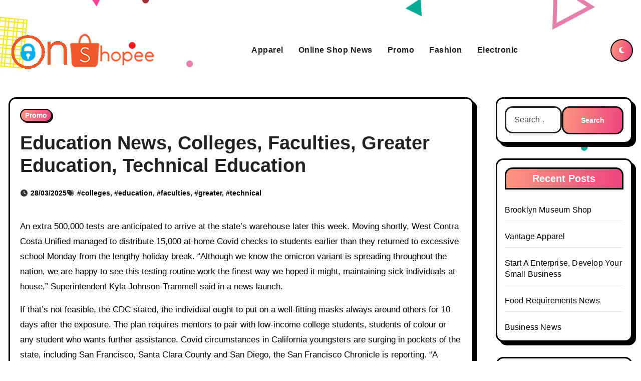

--- FILE ---
content_type: text/html; charset=UTF-8
request_url: https://onlineshopee.xyz/education-news-colleges-faculties-greater-education-technical-education.html
body_size: 19122
content:
<!DOCTYPE html><html lang="en-US" prefix="og: https://ogp.me/ns#"><head><script data-no-optimize="1">var litespeed_docref=sessionStorage.getItem("litespeed_docref");litespeed_docref&&(Object.defineProperty(document,"referrer",{get:function(){return litespeed_docref}}),sessionStorage.removeItem("litespeed_docref"));</script> <meta charset="UTF-8"><meta name="viewport" content="width=device-width, initial-scale=1"><link rel="profile" href="https://gmpg.org/xfn/11"><title>Education News, Colleges, Faculties, Greater Education, Technical Education - OS</title><meta name="description" content="An extra 500,000 tests are anticipated to arrive at the state’s warehouse later this week. Moving shortly, West Contra Costa Unified managed to distribute"/><meta name="robots" content="index, follow, max-snippet:-1, max-video-preview:-1, max-image-preview:large"/><link rel="canonical" href="https://onlineshopee.xyz/education-news-colleges-faculties-greater-education-technical-education.html" /><meta property="og:locale" content="en_US" /><meta property="og:type" content="article" /><meta property="og:title" content="Education News, Colleges, Faculties, Greater Education, Technical Education - OS" /><meta property="og:description" content="An extra 500,000 tests are anticipated to arrive at the state’s warehouse later this week. Moving shortly, West Contra Costa Unified managed to distribute" /><meta property="og:url" content="https://onlineshopee.xyz/education-news-colleges-faculties-greater-education-technical-education.html" /><meta property="og:site_name" content="OS" /><meta property="article:tag" content="colleges" /><meta property="article:tag" content="education" /><meta property="article:tag" content="faculties" /><meta property="article:tag" content="greater" /><meta property="article:tag" content="technical" /><meta property="article:section" content="Promo" /><meta property="article:published_time" content="2025-03-28T09:29:35+07:00" /><meta name="twitter:card" content="summary_large_image" /><meta name="twitter:title" content="Education News, Colleges, Faculties, Greater Education, Technical Education - OS" /><meta name="twitter:description" content="An extra 500,000 tests are anticipated to arrive at the state’s warehouse later this week. Moving shortly, West Contra Costa Unified managed to distribute" /><meta name="twitter:label1" content="Written by" /><meta name="twitter:data1" content="jono" /><meta name="twitter:label2" content="Time to read" /><meta name="twitter:data2" content="4 minutes" /> <script type="application/ld+json" class="rank-math-schema-pro">{"@context":"https://schema.org","@graph":[{"@type":["Person","Organization"],"@id":"https://onlineshopee.xyz/#person","name":"GH","logo":{"@type":"ImageObject","@id":"https://onlineshopee.xyz/#logo","url":"https://onlineshopee.xyz/wp-content/uploads/2024/08/logo1-150x100.png","contentUrl":"https://onlineshopee.xyz/wp-content/uploads/2024/08/logo1-150x100.png","caption":"GH","inLanguage":"en-US"},"image":{"@type":"ImageObject","@id":"https://onlineshopee.xyz/#logo","url":"https://onlineshopee.xyz/wp-content/uploads/2024/08/logo1-150x100.png","contentUrl":"https://onlineshopee.xyz/wp-content/uploads/2024/08/logo1-150x100.png","caption":"GH","inLanguage":"en-US"}},{"@type":"WebSite","@id":"https://onlineshopee.xyz/#website","url":"https://onlineshopee.xyz","name":"GH","publisher":{"@id":"https://onlineshopee.xyz/#person"},"inLanguage":"en-US"},{"@type":"WebPage","@id":"https://onlineshopee.xyz/education-news-colleges-faculties-greater-education-technical-education.html#webpage","url":"https://onlineshopee.xyz/education-news-colleges-faculties-greater-education-technical-education.html","name":"Education News, Colleges, Faculties, Greater Education, Technical Education - OS","datePublished":"2025-03-28T09:29:35+07:00","dateModified":"2025-03-28T09:29:35+07:00","isPartOf":{"@id":"https://onlineshopee.xyz/#website"},"inLanguage":"en-US"},{"@type":"Person","@id":"https://onlineshopee.xyz/author/jono","name":"jono","url":"https://onlineshopee.xyz/author/jono","image":{"@type":"ImageObject","@id":"https://secure.gravatar.com/avatar/878a048e06d6d0503f84665fd4e01679193a59026490fe7af11df282fef1c053?s=96&amp;d=mm&amp;r=g","url":"https://secure.gravatar.com/avatar/878a048e06d6d0503f84665fd4e01679193a59026490fe7af11df282fef1c053?s=96&amp;d=mm&amp;r=g","caption":"jono","inLanguage":"en-US"},"sameAs":["https://onlineshopee.xyz/"]},{"@type":"BlogPosting","headline":"Education News, Colleges, Faculties, Greater Education, Technical Education - OS","datePublished":"2025-03-28T09:29:35+07:00","dateModified":"2025-03-28T09:29:35+07:00","articleSection":"Promo","author":{"@id":"https://onlineshopee.xyz/author/jono","name":"jono"},"publisher":{"@id":"https://onlineshopee.xyz/#person"},"description":"An extra 500,000 tests are anticipated to arrive at the state\u2019s warehouse later this week. Moving shortly, West Contra Costa Unified managed to distribute","name":"Education News, Colleges, Faculties, Greater Education, Technical Education - OS","@id":"https://onlineshopee.xyz/education-news-colleges-faculties-greater-education-technical-education.html#richSnippet","isPartOf":{"@id":"https://onlineshopee.xyz/education-news-colleges-faculties-greater-education-technical-education.html#webpage"},"inLanguage":"en-US","mainEntityOfPage":{"@id":"https://onlineshopee.xyz/education-news-colleges-faculties-greater-education-technical-education.html#webpage"}}]}</script> <link rel='dns-prefetch' href='//fonts.googleapis.com' /><link rel="alternate" type="application/rss+xml" title="OS &raquo; Feed" href="https://onlineshopee.xyz/feed" /><link rel="alternate" title="oEmbed (JSON)" type="application/json+oembed" href="https://onlineshopee.xyz/wp-json/oembed/1.0/embed?url=https%3A%2F%2Fonlineshopee.xyz%2Feducation-news-colleges-faculties-greater-education-technical-education.html" /><link rel="alternate" title="oEmbed (XML)" type="text/xml+oembed" href="https://onlineshopee.xyz/wp-json/oembed/1.0/embed?url=https%3A%2F%2Fonlineshopee.xyz%2Feducation-news-colleges-faculties-greater-education-technical-education.html&#038;format=xml" /><style id='wp-img-auto-sizes-contain-inline-css' type='text/css'>img:is([sizes=auto i],[sizes^="auto," i]){contain-intrinsic-size:3000px 1500px}
/*# sourceURL=wp-img-auto-sizes-contain-inline-css */</style><link data-optimized="2" rel="stylesheet" href="https://onlineshopee.xyz/wp-content/litespeed/css/a26494b695c1e30884ca76719ef14acd.css?ver=87c7f" /><style id='wp-emoji-styles-inline-css' type='text/css'>img.wp-smiley, img.emoji {
		display: inline !important;
		border: none !important;
		box-shadow: none !important;
		height: 1em !important;
		width: 1em !important;
		margin: 0 0.07em !important;
		vertical-align: -0.1em !important;
		background: none !important;
		padding: 0 !important;
	}
/*# sourceURL=wp-emoji-styles-inline-css */</style><style id='global-styles-inline-css' type='text/css'>:root{--wp--preset--aspect-ratio--square: 1;--wp--preset--aspect-ratio--4-3: 4/3;--wp--preset--aspect-ratio--3-4: 3/4;--wp--preset--aspect-ratio--3-2: 3/2;--wp--preset--aspect-ratio--2-3: 2/3;--wp--preset--aspect-ratio--16-9: 16/9;--wp--preset--aspect-ratio--9-16: 9/16;--wp--preset--color--black: #000000;--wp--preset--color--cyan-bluish-gray: #abb8c3;--wp--preset--color--white: #ffffff;--wp--preset--color--pale-pink: #f78da7;--wp--preset--color--vivid-red: #cf2e2e;--wp--preset--color--luminous-vivid-orange: #ff6900;--wp--preset--color--luminous-vivid-amber: #fcb900;--wp--preset--color--light-green-cyan: #7bdcb5;--wp--preset--color--vivid-green-cyan: #00d084;--wp--preset--color--pale-cyan-blue: #8ed1fc;--wp--preset--color--vivid-cyan-blue: #0693e3;--wp--preset--color--vivid-purple: #9b51e0;--wp--preset--gradient--vivid-cyan-blue-to-vivid-purple: linear-gradient(135deg,rgb(6,147,227) 0%,rgb(155,81,224) 100%);--wp--preset--gradient--light-green-cyan-to-vivid-green-cyan: linear-gradient(135deg,rgb(122,220,180) 0%,rgb(0,208,130) 100%);--wp--preset--gradient--luminous-vivid-amber-to-luminous-vivid-orange: linear-gradient(135deg,rgb(252,185,0) 0%,rgb(255,105,0) 100%);--wp--preset--gradient--luminous-vivid-orange-to-vivid-red: linear-gradient(135deg,rgb(255,105,0) 0%,rgb(207,46,46) 100%);--wp--preset--gradient--very-light-gray-to-cyan-bluish-gray: linear-gradient(135deg,rgb(238,238,238) 0%,rgb(169,184,195) 100%);--wp--preset--gradient--cool-to-warm-spectrum: linear-gradient(135deg,rgb(74,234,220) 0%,rgb(151,120,209) 20%,rgb(207,42,186) 40%,rgb(238,44,130) 60%,rgb(251,105,98) 80%,rgb(254,248,76) 100%);--wp--preset--gradient--blush-light-purple: linear-gradient(135deg,rgb(255,206,236) 0%,rgb(152,150,240) 100%);--wp--preset--gradient--blush-bordeaux: linear-gradient(135deg,rgb(254,205,165) 0%,rgb(254,45,45) 50%,rgb(107,0,62) 100%);--wp--preset--gradient--luminous-dusk: linear-gradient(135deg,rgb(255,203,112) 0%,rgb(199,81,192) 50%,rgb(65,88,208) 100%);--wp--preset--gradient--pale-ocean: linear-gradient(135deg,rgb(255,245,203) 0%,rgb(182,227,212) 50%,rgb(51,167,181) 100%);--wp--preset--gradient--electric-grass: linear-gradient(135deg,rgb(202,248,128) 0%,rgb(113,206,126) 100%);--wp--preset--gradient--midnight: linear-gradient(135deg,rgb(2,3,129) 0%,rgb(40,116,252) 100%);--wp--preset--font-size--small: 13px;--wp--preset--font-size--medium: 20px;--wp--preset--font-size--large: 36px;--wp--preset--font-size--x-large: 42px;--wp--preset--spacing--20: 0.44rem;--wp--preset--spacing--30: 0.67rem;--wp--preset--spacing--40: 1rem;--wp--preset--spacing--50: 1.5rem;--wp--preset--spacing--60: 2.25rem;--wp--preset--spacing--70: 3.38rem;--wp--preset--spacing--80: 5.06rem;--wp--preset--shadow--natural: 6px 6px 9px rgba(0, 0, 0, 0.2);--wp--preset--shadow--deep: 12px 12px 50px rgba(0, 0, 0, 0.4);--wp--preset--shadow--sharp: 6px 6px 0px rgba(0, 0, 0, 0.2);--wp--preset--shadow--outlined: 6px 6px 0px -3px rgb(255, 255, 255), 6px 6px rgb(0, 0, 0);--wp--preset--shadow--crisp: 6px 6px 0px rgb(0, 0, 0);}:root :where(.is-layout-flow) > :first-child{margin-block-start: 0;}:root :where(.is-layout-flow) > :last-child{margin-block-end: 0;}:root :where(.is-layout-flow) > *{margin-block-start: 24px;margin-block-end: 0;}:root :where(.is-layout-constrained) > :first-child{margin-block-start: 0;}:root :where(.is-layout-constrained) > :last-child{margin-block-end: 0;}:root :where(.is-layout-constrained) > *{margin-block-start: 24px;margin-block-end: 0;}:root :where(.is-layout-flex){gap: 24px;}:root :where(.is-layout-grid){gap: 24px;}body .is-layout-flex{display: flex;}.is-layout-flex{flex-wrap: wrap;align-items: center;}.is-layout-flex > :is(*, div){margin: 0;}body .is-layout-grid{display: grid;}.is-layout-grid > :is(*, div){margin: 0;}.has-black-color{color: var(--wp--preset--color--black) !important;}.has-cyan-bluish-gray-color{color: var(--wp--preset--color--cyan-bluish-gray) !important;}.has-white-color{color: var(--wp--preset--color--white) !important;}.has-pale-pink-color{color: var(--wp--preset--color--pale-pink) !important;}.has-vivid-red-color{color: var(--wp--preset--color--vivid-red) !important;}.has-luminous-vivid-orange-color{color: var(--wp--preset--color--luminous-vivid-orange) !important;}.has-luminous-vivid-amber-color{color: var(--wp--preset--color--luminous-vivid-amber) !important;}.has-light-green-cyan-color{color: var(--wp--preset--color--light-green-cyan) !important;}.has-vivid-green-cyan-color{color: var(--wp--preset--color--vivid-green-cyan) !important;}.has-pale-cyan-blue-color{color: var(--wp--preset--color--pale-cyan-blue) !important;}.has-vivid-cyan-blue-color{color: var(--wp--preset--color--vivid-cyan-blue) !important;}.has-vivid-purple-color{color: var(--wp--preset--color--vivid-purple) !important;}.has-black-background-color{background-color: var(--wp--preset--color--black) !important;}.has-cyan-bluish-gray-background-color{background-color: var(--wp--preset--color--cyan-bluish-gray) !important;}.has-white-background-color{background-color: var(--wp--preset--color--white) !important;}.has-pale-pink-background-color{background-color: var(--wp--preset--color--pale-pink) !important;}.has-vivid-red-background-color{background-color: var(--wp--preset--color--vivid-red) !important;}.has-luminous-vivid-orange-background-color{background-color: var(--wp--preset--color--luminous-vivid-orange) !important;}.has-luminous-vivid-amber-background-color{background-color: var(--wp--preset--color--luminous-vivid-amber) !important;}.has-light-green-cyan-background-color{background-color: var(--wp--preset--color--light-green-cyan) !important;}.has-vivid-green-cyan-background-color{background-color: var(--wp--preset--color--vivid-green-cyan) !important;}.has-pale-cyan-blue-background-color{background-color: var(--wp--preset--color--pale-cyan-blue) !important;}.has-vivid-cyan-blue-background-color{background-color: var(--wp--preset--color--vivid-cyan-blue) !important;}.has-vivid-purple-background-color{background-color: var(--wp--preset--color--vivid-purple) !important;}.has-black-border-color{border-color: var(--wp--preset--color--black) !important;}.has-cyan-bluish-gray-border-color{border-color: var(--wp--preset--color--cyan-bluish-gray) !important;}.has-white-border-color{border-color: var(--wp--preset--color--white) !important;}.has-pale-pink-border-color{border-color: var(--wp--preset--color--pale-pink) !important;}.has-vivid-red-border-color{border-color: var(--wp--preset--color--vivid-red) !important;}.has-luminous-vivid-orange-border-color{border-color: var(--wp--preset--color--luminous-vivid-orange) !important;}.has-luminous-vivid-amber-border-color{border-color: var(--wp--preset--color--luminous-vivid-amber) !important;}.has-light-green-cyan-border-color{border-color: var(--wp--preset--color--light-green-cyan) !important;}.has-vivid-green-cyan-border-color{border-color: var(--wp--preset--color--vivid-green-cyan) !important;}.has-pale-cyan-blue-border-color{border-color: var(--wp--preset--color--pale-cyan-blue) !important;}.has-vivid-cyan-blue-border-color{border-color: var(--wp--preset--color--vivid-cyan-blue) !important;}.has-vivid-purple-border-color{border-color: var(--wp--preset--color--vivid-purple) !important;}.has-vivid-cyan-blue-to-vivid-purple-gradient-background{background: var(--wp--preset--gradient--vivid-cyan-blue-to-vivid-purple) !important;}.has-light-green-cyan-to-vivid-green-cyan-gradient-background{background: var(--wp--preset--gradient--light-green-cyan-to-vivid-green-cyan) !important;}.has-luminous-vivid-amber-to-luminous-vivid-orange-gradient-background{background: var(--wp--preset--gradient--luminous-vivid-amber-to-luminous-vivid-orange) !important;}.has-luminous-vivid-orange-to-vivid-red-gradient-background{background: var(--wp--preset--gradient--luminous-vivid-orange-to-vivid-red) !important;}.has-very-light-gray-to-cyan-bluish-gray-gradient-background{background: var(--wp--preset--gradient--very-light-gray-to-cyan-bluish-gray) !important;}.has-cool-to-warm-spectrum-gradient-background{background: var(--wp--preset--gradient--cool-to-warm-spectrum) !important;}.has-blush-light-purple-gradient-background{background: var(--wp--preset--gradient--blush-light-purple) !important;}.has-blush-bordeaux-gradient-background{background: var(--wp--preset--gradient--blush-bordeaux) !important;}.has-luminous-dusk-gradient-background{background: var(--wp--preset--gradient--luminous-dusk) !important;}.has-pale-ocean-gradient-background{background: var(--wp--preset--gradient--pale-ocean) !important;}.has-electric-grass-gradient-background{background: var(--wp--preset--gradient--electric-grass) !important;}.has-midnight-gradient-background{background: var(--wp--preset--gradient--midnight) !important;}.has-small-font-size{font-size: var(--wp--preset--font-size--small) !important;}.has-medium-font-size{font-size: var(--wp--preset--font-size--medium) !important;}.has-large-font-size{font-size: var(--wp--preset--font-size--large) !important;}.has-x-large-font-size{font-size: var(--wp--preset--font-size--x-large) !important;}
/*# sourceURL=global-styles-inline-css */</style><style id='classic-theme-styles-inline-css' type='text/css'>/*! This file is auto-generated */
.wp-block-button__link{color:#fff;background-color:#32373c;border-radius:9999px;box-shadow:none;text-decoration:none;padding:calc(.667em + 2px) calc(1.333em + 2px);font-size:1.125em}.wp-block-file__button{background:#32373c;color:#fff;text-decoration:none}
/*# sourceURL=/wp-includes/css/classic-themes.min.css */</style> <script type="litespeed/javascript" data-src="https://onlineshopee.xyz/wp-includes/js/jquery/jquery.min.js?ver=3.7.1" id="jquery-core-js"></script> <link rel="https://api.w.org/" href="https://onlineshopee.xyz/wp-json/" /><link rel="alternate" title="JSON" type="application/json" href="https://onlineshopee.xyz/wp-json/wp/v2/posts/31535" /><link rel="EditURI" type="application/rsd+xml" title="RSD" href="https://onlineshopee.xyz/xmlrpc.php?rsd" /><meta name="generator" content="WordPress 6.9" /><link rel='shortlink' href='https://onlineshopee.xyz/?p=31535' /><link rel='dns-prefetch' href='https://i0.wp.com/'><link rel='preconnect' href='https://i0.wp.com/' crossorigin><link rel='dns-prefetch' href='https://i1.wp.com/'><link rel='preconnect' href='https://i1.wp.com/' crossorigin><link rel='dns-prefetch' href='https://i2.wp.com/'><link rel='preconnect' href='https://i2.wp.com/' crossorigin><link rel='dns-prefetch' href='https://i3.wp.com/'><link rel='preconnect' href='https://i3.wp.com/' crossorigin><style>.bs-blog-post p:nth-of-type(1)::first-letter {
    display: none;
}</style><style type="text/css" id="custom-background-css">:root {
        --wrap-color:     }</style><style type="text/css">.site-title,
        .site-description {
            position: absolute;
            clip: rect(1px, 1px, 1px, 1px);
        }
        :root {
        --wrap-color: #    }</style><style type="text/css" id="custom-background-css">body.custom-background { background-image: url("https://onlineshopee.xyz/wp-content/themes/blog-card/images/background-image.webp"); background-position: center center; background-size: cover; background-repeat: no-repeat; background-attachment: fixed; }</style><link rel="icon" href="https://onlineshopee.xyz/wp-content/uploads/2024/08/logo1-150x100.png" sizes="32x32" /><link rel="icon" href="https://onlineshopee.xyz/wp-content/uploads/2024/08/logo1.png" sizes="192x192" /><link rel="apple-touch-icon" href="https://onlineshopee.xyz/wp-content/uploads/2024/08/logo1.png" /><meta name="msapplication-TileImage" content="https://onlineshopee.xyz/wp-content/uploads/2024/08/logo1.png" /></head><body class="wp-singular post-template-default single single-post postid-31535 single-format-standard custom-background wp-custom-logo wp-embed-responsive wp-theme-blogarise wp-child-theme-blog-card  ta-hide-date-author-in-list defaultcolor"><div id="page" class="site">
<a class="skip-link screen-reader-text" href="#content">
Skip to content</a><div class="wrapper" id="custom-background-css"><header class="bs-headfour"><div class="clearfix"></div><div class="bs-menu-full"><nav class="navbar navbar-expand-lg navbar-wp"><div class="container"><div class="navbar-header d-none d-lg-block"><div class="site-logo">
<a href="https://onlineshopee.xyz/" class="navbar-brand" rel="home"><img data-lazyloaded="1" src="[data-uri]" width="300" height="100" data-src="https://onlineshopee.xyz/wp-content/uploads/2024/08/logo1.png" class="custom-logo" alt="OS" decoding="async" /></a></div><div class="site-branding-text d-none"><p class="site-title"> <a href="https://onlineshopee.xyz/" rel="home">OS</a></p><p class="site-description">Online Shop News</p></div></div><div class="m-header align-items-center">
<button class="navbar-toggler x collapsed" type="button" data-bs-toggle="collapse"
data-bs-target="#navbar-wp" aria-controls="navbar-wp" aria-expanded="false"
aria-label="Toggle navigation">
<span class="icon-bar"></span>
<span class="icon-bar"></span>
<span class="icon-bar"></span>
</button><div class="navbar-header"><div class="site-logo">
<a href="https://onlineshopee.xyz/" class="navbar-brand" rel="home"><img data-lazyloaded="1" src="[data-uri]" width="300" height="100" data-src="https://onlineshopee.xyz/wp-content/uploads/2024/08/logo1.png" class="custom-logo" alt="OS" decoding="async" /></a></div><div class="site-branding-text d-none"><div class="site-title">
<a href="https://onlineshopee.xyz/" rel="home">OS</a></div><p class="site-description">Online Shop News</p></div></div><div class="right-nav"></div></div><div class="collapse navbar-collapse" id="navbar-wp"><ul id="menu-secondary-menu" class="mx-auto nav navbar-nav"><li id="menu-item-32801" class="menu-item menu-item-type-taxonomy menu-item-object-category menu-item-32801"><a class="nav-link" title="Apparel" href="https://onlineshopee.xyz/category/apparel">Apparel</a></li><li id="menu-item-32802" class="menu-item menu-item-type-taxonomy menu-item-object-category menu-item-32802"><a class="nav-link" title="Online Shop News" href="https://onlineshopee.xyz/category/online-shop-news">Online Shop News</a></li><li id="menu-item-32803" class="menu-item menu-item-type-taxonomy menu-item-object-category current-post-ancestor current-menu-parent current-post-parent menu-item-32803"><a class="nav-link" title="Promo" href="https://onlineshopee.xyz/category/promo">Promo</a></li><li id="menu-item-32804" class="menu-item menu-item-type-taxonomy menu-item-object-category menu-item-32804"><a class="nav-link" title="Fashion" href="https://onlineshopee.xyz/category/fashion">Fashion</a></li><li id="menu-item-32805" class="menu-item menu-item-type-taxonomy menu-item-object-category menu-item-32805"><a class="nav-link" title="Electronic" href="https://onlineshopee.xyz/category/electronic">Electronic</a></li></ul></div><div class="desk-header right-nav pl-3 ml-auto my-2 my-lg-0 position-relative align-items-center">
<label class="switch" for="switch">
<input type="checkbox" name="theme" id="switch" class="defaultcolor" data-skin-mode="defaultcolor" >
<span class="slider"></span>
</label></div></div></nav></div></header><div class="mainfeatured"><div class="container"><div class="row"></div></div></div><main id="content" class="single-class"><div class="container"><div class="row"><div class="col-lg-9"><div class="bs-blog-post single"><div class="bs-header"><div class="bs-blog-category justify-content-start"><div class="bs-blog-category"><a class="blogarise-categories category-color-1" href="https://onlineshopee.xyz/category/promo" title="View all posts in Promo">
Promo
</a></div></div><h1 class="title">
Education News, Colleges, Faculties, Greater Education, Technical Education</h1><div class="bs-info-author-block"><div class="bs-blog-meta mb-0">
<span class="bs-blog-date">
<a href="https://onlineshopee.xyz/2025/03"><time datetime="2025-03-28T09:29:35+07:00">28/03/2025</time></a>
</span>
<span class="tag-links">
<a href="https://onlineshopee.xyz/education-news-colleges-faculties-greater-education-technical-education.html">#<a href="https://onlineshopee.xyz/tag/colleges" rel="tag">colleges</a>, #<a href="https://onlineshopee.xyz/tag/education" rel="tag">education</a>, #<a href="https://onlineshopee.xyz/tag/faculties" rel="tag">faculties</a>, #<a href="https://onlineshopee.xyz/tag/greater" rel="tag">greater</a>, #<a href="https://onlineshopee.xyz/tag/technical" rel="tag">technical</a> </a>
</span></div></div></div><article class="small single"><p>An extra 500,000 tests are anticipated to arrive at the state’s warehouse later this week. Moving shortly, West Contra Costa Unified managed to distribute 15,000 at-home Covid checks to students earlier than they returned to excessive school Monday from the lengthy holiday break. “Although we know the omicron variant is spreading throughout the nation, we are happy to see this testing routine work the finest way we hoped it might, maintaining sick individuals at house,” Superintendent Kyla Johnson-Trammell said in a news launch.</p><p>If that’s not feasible, the CDC stated, the individual ought to put on a well-fitting masks always around others for 10 days after the exposure. The plan requires mentors to pair with low-income college students, students of colour or any student who wants further assistance. Covid circumstances in California youngsters are surging in pockets of the state, including San Francisco, Santa Clara County and San Diego, the San Francisco Chronicle is reporting. “A booster dose of the at present authorized vaccines might help provide higher safety against both the delta and omicron variants,” Peter Marks, director of the FDA’s Center for Biologics Evaluation and Research, stated.</p><p>Rising coronavirus case counts come simply as the fall term winds down, prompting institutions to pursue measures like shifting final exams online. Pupils are returning to the classroom on Tuesday throughout the UK, with new recommendation to wear masks in classrooms in England alongside testing twice per week. S2 Magister programs are relatively new in Indonesia and weren&#8217;t established on a larger scale until the start of the Nineteen Nineties, initially only at public institutions. They are sometimes two years in length and contain 36 to 50 credit score models, as well as the preparation of a thesis or completion of a commencement project.</p><p>AllAfrica is a voice of, by and about Africa &#8211; aggregating, producing and distributing 500 news and knowledge objects day by day from over a hundred African news organizations and our own reporters to an African and global public. We operate from Cape Town, Dakar, Abuja, Johannesburg, Nairobi and Washington DC. Some communities in Australia are vulnerable to shedding their first language for varied reasons <a href="http://european-schoolprojects.net" target="_blank" rel="noopener">Education Kindergarten</a>, but university linguists have a responsibility to preserve these heritage languages, writes Sender Dovchin and Rhonda Oliver of Curtin University in Australia. In this commentary, they share their recommendations needed for preservation of heritage languages in the nation&#8217;s culture and society, corresponding to working with native audio system to create bilingual instruction.</p><p>Recent economic progress charges have been comparatively low compared with development charges earlier than the 1997 Asian monetary crisis, however GDP has nevertheless increased steadily by greater than 5 % for many of the past eight years. Dedicated helpline run by NSPCC for children and younger people who have skilled abuse in school, and for nervous adults and professionals that need help and steerage. You can report considerations about extremism associated to education settings in England, including allegations about institutions, staff and external individuals or organisations attempting to influence settings. What faculty leaders, academics and college workers need to do through the coronavirus (COVID-19) outbreak. Resources and tools Find supporting EU education and training resources and instruments. Vocational education and training Provides learners with skills for private development and lively citizenship.</p><p>Education spending during the Suharto years was extraordinarily meager, hovering around 1 % of GDP or less all through much of the 1990s. Public expenditures have since grown drastically, practically tripling since the early 2000s. They now stand at 20 p.c of the general government budget, as mandated by Indonesian law. DfE is a ministerial department, supported by 17 companies and public our bodies.</p><p>Schools recorded 62% more scholar and employees cases in just the final two weeks than in the entire first three months of the school 12 months combined. Gov. Phil Murphy ought to proceed to problem a statewide coverage on masks within the classroom, says a coalition of New Jersey education groups said in a letter to state leaders. Miller Bates was chosen from among three candidates two weeks ago with plans to barter a last contract and return to the board for an official rent. Despite the households who haven’t submitted their vaccination verification, the district mentioned that 87% of eligible students had obtained both doses of the Covid-19 vaccine. Circuit Court of Appeals dominated that Fuller Theological Seminary didn&#8217;t violate Title IX’s prohibition on sex discrimination in kicking out the students because the school’s choice was based on non secular beliefs.</p><p>The nation has much decrease literacy ranges than these of different Southeast Asian nations. An analysis by the World Bank showed that 55 percent of Indonesians who full school are functionally illiterate1compared with only 14 percent in Vietnam and 20 % in member countries of the Organization for Economic Cooperation and Development. Contact your native authority to find state-funded main schools in your space. School education Supporting the development of quality national faculty education methods.</p><div class="clearfix mb-3"></div><nav class="navigation post-navigation" aria-label="Posts"><h2 class="screen-reader-text">Post navigation</h2><div class="nav-links"><div class="nav-previous"><a href="https://onlineshopee.xyz/prime-health-news.html" rel="prev"><div class="fa fa-angle-double-left"></div><span></span> Prime Health News </a></div><div class="nav-next"><a href="https://onlineshopee.xyz/airlangga-forum-with-head-of-real-estate-indonesia-affiliation.html" rel="next"> Airlangga Forum With Head Of Real Estate Indonesia Affiliation<div class="fa fa-angle-double-right"></div><span></span></a></div></div></nav></article></div></div><aside class="col-lg-3"><div id="sidebar-right" class="bs-sidebar  bs-sticky "><div id="search-2" class="bs-widget widget_search"><form role="search" method="get" class="search-form" action="https://onlineshopee.xyz/">
<label>
<span class="screen-reader-text">Search for:</span>
<input type="search" class="search-field" placeholder="Search &hellip;" value="" name="s" />
</label>
<input type="submit" class="search-submit" value="Search" /></form></div><div id="recent-posts-2" class="bs-widget widget_recent_entries"><div class="bs-widget-title"><h2 class="title">Recent Posts</h2></div><ul><li>
<a href="https://onlineshopee.xyz/brooklyn-museum-shop-2.html">Brooklyn Museum Shop</a></li><li>
<a href="https://onlineshopee.xyz/vantage-apparel-2.html">Vantage Apparel</a></li><li>
<a href="https://onlineshopee.xyz/start-a-enterprise-develop-your-small-business.html">Start A Enterprise, Develop Your Small Business</a></li><li>
<a href="https://onlineshopee.xyz/food-requirements-news.html">Food Requirements News</a></li><li>
<a href="https://onlineshopee.xyz/business-news.html">Business News</a></li></ul></div><div id="nav_menu-2" class="bs-widget widget_nav_menu"><div class="bs-widget-title"><h2 class="title">About Us</h2></div><div class="menu-about-us-container"><ul id="menu-about-us" class="menu"><li id="menu-item-10094" class="menu-item menu-item-type-post_type menu-item-object-page menu-item-10094"><a href="https://onlineshopee.xyz/sitemap">Sitemap</a></li><li id="menu-item-10095" class="menu-item menu-item-type-post_type menu-item-object-page menu-item-10095"><a href="https://onlineshopee.xyz/disclosure-policy">Disclosure Policy</a></li><li id="menu-item-10096" class="menu-item menu-item-type-post_type menu-item-object-page menu-item-10096"><a href="https://onlineshopee.xyz/contact-us">Contact Us</a></li></ul></div></div><div id="tag_cloud-2" class="bs-widget widget_tag_cloud"><div class="bs-widget-title"><h2 class="title">Tags</h2></div><div class="tagcloud"><a href="https://onlineshopee.xyz/tag/about" class="tag-cloud-link tag-link-319 tag-link-position-1" style="font-size: 9.0275229357798pt;" aria-label="about (11 items)">about</a>
<a href="https://onlineshopee.xyz/tag/apparel" class="tag-cloud-link tag-link-443 tag-link-position-2" style="font-size: 20.45871559633pt;" aria-label="apparel (93 items)">apparel</a>
<a href="https://onlineshopee.xyz/tag/automotive" class="tag-cloud-link tag-link-71 tag-link-position-3" style="font-size: 13.137614678899pt;" aria-label="automotive (24 items)">automotive</a>
<a href="https://onlineshopee.xyz/tag/business" class="tag-cloud-link tag-link-76 tag-link-position-4" style="font-size: 20.844036697248pt;" aria-label="business (99 items)">business</a>
<a href="https://onlineshopee.xyz/tag/clothes" class="tag-cloud-link tag-link-229 tag-link-position-5" style="font-size: 10.56880733945pt;" aria-label="clothes (15 items)">clothes</a>
<a href="https://onlineshopee.xyz/tag/college" class="tag-cloud-link tag-link-154 tag-link-position-6" style="font-size: 12.623853211009pt;" aria-label="college (22 items)">college</a>
<a href="https://onlineshopee.xyz/tag/definition" class="tag-cloud-link tag-link-110 tag-link-position-7" style="font-size: 9.4128440366972pt;" aria-label="definition (12 items)">definition</a>
<a href="https://onlineshopee.xyz/tag/department" class="tag-cloud-link tag-link-104 tag-link-position-8" style="font-size: 8.5137614678899pt;" aria-label="department (10 items)">department</a>
<a href="https://onlineshopee.xyz/tag/division" class="tag-cloud-link tag-link-126 tag-link-position-9" style="font-size: 10.56880733945pt;" aria-label="division (15 items)">division</a>
<a href="https://onlineshopee.xyz/tag/education" class="tag-cloud-link tag-link-97 tag-link-position-10" style="font-size: 13.266055045872pt;" aria-label="education (25 items)">education</a>
<a href="https://onlineshopee.xyz/tag/electronic" class="tag-cloud-link tag-link-442 tag-link-position-11" style="font-size: 18.146788990826pt;" aria-label="electronic (61 items)">electronic</a>
<a href="https://onlineshopee.xyz/tag/electronics" class="tag-cloud-link tag-link-553 tag-link-position-12" style="font-size: 13.266055045872pt;" aria-label="electronics (25 items)">electronics</a>
<a href="https://onlineshopee.xyz/tag/enterprise" class="tag-cloud-link tag-link-215 tag-link-position-13" style="font-size: 8pt;" aria-label="enterprise (9 items)">enterprise</a>
<a href="https://onlineshopee.xyz/tag/estate" class="tag-cloud-link tag-link-163 tag-link-position-14" style="font-size: 11.339449541284pt;" aria-label="estate (17 items)">estate</a>
<a href="https://onlineshopee.xyz/tag/fashion" class="tag-cloud-link tag-link-149 tag-link-position-15" style="font-size: 22pt;" aria-label="fashion (121 items)">fashion</a>
<a href="https://onlineshopee.xyz/tag/health" class="tag-cloud-link tag-link-128 tag-link-position-16" style="font-size: 18.788990825688pt;" aria-label="health (68 items)">health</a>
<a href="https://onlineshopee.xyz/tag/house" class="tag-cloud-link tag-link-159 tag-link-position-17" style="font-size: 10.56880733945pt;" aria-label="house (15 items)">house</a>
<a href="https://onlineshopee.xyz/tag/improvement" class="tag-cloud-link tag-link-160 tag-link-position-18" style="font-size: 14.293577981651pt;" aria-label="improvement (30 items)">improvement</a>
<a href="https://onlineshopee.xyz/tag/india" class="tag-cloud-link tag-link-125 tag-link-position-19" style="font-size: 11.596330275229pt;" aria-label="india (18 items)">india</a>
<a href="https://onlineshopee.xyz/tag/indonesia" class="tag-cloud-link tag-link-343 tag-link-position-20" style="font-size: 9.9266055045872pt;" aria-label="indonesia (13 items)">indonesia</a>
<a href="https://onlineshopee.xyz/tag/information" class="tag-cloud-link tag-link-85 tag-link-position-21" style="font-size: 15.321100917431pt;" aria-label="information (36 items)">information</a>
<a href="https://onlineshopee.xyz/tag/latest" class="tag-cloud-link tag-link-345 tag-link-position-22" style="font-size: 8.5137614678899pt;" aria-label="latest (10 items)">latest</a>
<a href="https://onlineshopee.xyz/tag/leisure" class="tag-cloud-link tag-link-68 tag-link-position-23" style="font-size: 13.522935779817pt;" aria-label="leisure (26 items)">leisure</a>
<a href="https://onlineshopee.xyz/tag/market" class="tag-cloud-link tag-link-113 tag-link-position-24" style="font-size: 10.311926605505pt;" aria-label="market (14 items)">market</a>
<a href="https://onlineshopee.xyz/tag/merchandise" class="tag-cloud-link tag-link-395 tag-link-position-25" style="font-size: 8.5137614678899pt;" aria-label="merchandise (10 items)">merchandise</a>
<a href="https://onlineshopee.xyz/tag/ministry" class="tag-cloud-link tag-link-328 tag-link-position-26" style="font-size: 9.9266055045872pt;" aria-label="ministry (13 items)">ministry</a>
<a href="https://onlineshopee.xyz/tag/museum" class="tag-cloud-link tag-link-489 tag-link-position-27" style="font-size: 8pt;" aria-label="museum (9 items)">museum</a>
<a href="https://onlineshopee.xyz/tag/newest" class="tag-cloud-link tag-link-98 tag-link-position-28" style="font-size: 10.954128440367pt;" aria-label="newest (16 items)">newest</a>
<a href="https://onlineshopee.xyz/tag/official" class="tag-cloud-link tag-link-100 tag-link-position-29" style="font-size: 11.853211009174pt;" aria-label="official (19 items)">official</a>
<a href="https://onlineshopee.xyz/tag/online" class="tag-cloud-link tag-link-137 tag-link-position-30" style="font-size: 20.201834862385pt;" aria-label="online (88 items)">online</a>
<a href="https://onlineshopee.xyz/tag/presents" class="tag-cloud-link tag-link-792 tag-link-position-31" style="font-size: 9.4128440366972pt;" aria-label="presents (12 items)">presents</a>
<a href="https://onlineshopee.xyz/tag/promo" class="tag-cloud-link tag-link-435 tag-link-position-32" style="font-size: 15.577981651376pt;" aria-label="promo (38 items)">promo</a>
<a href="https://onlineshopee.xyz/tag/promotion" class="tag-cloud-link tag-link-539 tag-link-position-33" style="font-size: 10.56880733945pt;" aria-label="promotion (15 items)">promotion</a>
<a href="https://onlineshopee.xyz/tag/promotions" class="tag-cloud-link tag-link-432 tag-link-position-34" style="font-size: 13.908256880734pt;" aria-label="promotions (28 items)">promotions</a>
<a href="https://onlineshopee.xyz/tag/public" class="tag-cloud-link tag-link-317 tag-link-position-35" style="font-size: 8.5137614678899pt;" aria-label="public (10 items)">public</a>
<a href="https://onlineshopee.xyz/tag/retailer" class="tag-cloud-link tag-link-102 tag-link-position-36" style="font-size: 9.0275229357798pt;" aria-label="retailer (11 items)">retailer</a>
<a href="https://onlineshopee.xyz/tag/school" class="tag-cloud-link tag-link-92 tag-link-position-37" style="font-size: 10.311926605505pt;" aria-label="school (14 items)">school</a>
<a href="https://onlineshopee.xyz/tag/shopping" class="tag-cloud-link tag-link-138 tag-link-position-38" style="font-size: 10.954128440367pt;" aria-label="shopping (16 items)">shopping</a>
<a href="https://onlineshopee.xyz/tag/small" class="tag-cloud-link tag-link-96 tag-link-position-39" style="font-size: 10.311926605505pt;" aria-label="small (14 items)">small</a>
<a href="https://onlineshopee.xyz/tag/sports" class="tag-cloud-link tag-link-181 tag-link-position-40" style="font-size: 8pt;" aria-label="sports (9 items)">sports</a>
<a href="https://onlineshopee.xyz/tag/store" class="tag-cloud-link tag-link-142 tag-link-position-41" style="font-size: 9.9266055045872pt;" aria-label="store (13 items)">store</a>
<a href="https://onlineshopee.xyz/tag/technology" class="tag-cloud-link tag-link-169 tag-link-position-42" style="font-size: 17.247706422018pt;" aria-label="technology (51 items)">technology</a>
<a href="https://onlineshopee.xyz/tag/travel" class="tag-cloud-link tag-link-70 tag-link-position-43" style="font-size: 13.522935779817pt;" aria-label="travel (26 items)">travel</a>
<a href="https://onlineshopee.xyz/tag/worldwide" class="tag-cloud-link tag-link-116 tag-link-position-44" style="font-size: 9.0275229357798pt;" aria-label="worldwide (11 items)">worldwide</a>
<a href="https://onlineshopee.xyz/tag/worth" class="tag-cloud-link tag-link-308 tag-link-position-45" style="font-size: 8.5137614678899pt;" aria-label="worth (10 items)">worth</a></div></div><div id="execphp-2" class="bs-widget widget_execphp"><div class="execphpwidget"></div></div></div></aside></div></div></main><div class="missed"></div><footer class="footer"><div class="overlay" ><div class="bs-footer-bottom-area"><div class="container"><div class="divide-line"></div><div class="row align-items-center"><div class="col-md-6"><div class="footer-logo"><div class="site-logo">
<a href="https://onlineshopee.xyz/" class="navbar-brand" rel="home"><img data-lazyloaded="1" src="[data-uri]" width="300" height="100" data-src="https://onlineshopee.xyz/wp-content/uploads/2024/08/logo1.png" class="custom-logo" alt="OS" decoding="async" /></a></div><div class="site-branding-text"><p class="site-title-footer"> <a href="https://onlineshopee.xyz/" rel="home">OS</a></p><p class="site-description-footer">Online Shop News</p></div></div></div></div></div></div><div class="bs-footer-copyright"></div></div></footer></div><a href="#" class="bs_upscr bounceInup animated"><i class="fas fa-angle-up"></i></a><div class="modal fade bs_model" id="exampleModal" data-bs-keyboard="true" tabindex="-1" aria-labelledby="staticBackdropLabel" aria-hidden="true"><div class="modal-dialog  modal-lg modal-dialog-centered"><div class="modal-content"><div class="modal-header">
<button type="button" class="btn-close" data-bs-dismiss="modal" aria-label="Close"><i class="fa fa-times"></i></button></div><div class="modal-body"><form role="search" method="get" class="search-form" action="https://onlineshopee.xyz/">
<label>
<span class="screen-reader-text">Search for:</span>
<input type="search" class="search-field" placeholder="Search &hellip;" value="" name="s" />
</label>
<input type="submit" class="search-submit" value="Search" /></form></div></div></div></div> <script type="speculationrules">{"prefetch":[{"source":"document","where":{"and":[{"href_matches":"/*"},{"not":{"href_matches":["/wp-*.php","/wp-admin/*","/wp-content/uploads/*","/wp-content/*","/wp-content/plugins/*","/wp-content/themes/blog-card/*","/wp-content/themes/blogarise/*","/*\\?(.+)"]}},{"not":{"selector_matches":"a[rel~=\"nofollow\"]"}},{"not":{"selector_matches":".no-prefetch, .no-prefetch a"}}]},"eagerness":"conservative"}]}</script> <style>footer .footer-logo img{
        width: 210px;
        height: 0px;
    }</style><style type="text/css">/*==================== Site title and tagline ====================*/
.site-title a, .site-description{
  color: #blank;
}
body.dark .site-title a, body.dark .site-description{
  color: #fff;
}


/*==================== Top Bar color ====================*/
.bs-head-detail, .mg-latest-news .bn_title{
  background: ;
}

.bs-head-detail .top-date, .bs-head-detail
{
	color: ; 
}
/*==================== Menu color ====================*/
.navbar-wp
{
  background: ;
}

.bs-default .navbar-wp .navbar-nav > li > a{
	background: ;
	color: ; 
}

.bs-default .navbar-wp .navbar-nav > li > a:hover{
	color: ; 
}

.navbar-wp .dropdown-menu > li > a {
    background: #fff;
	color: ;
}
.navbar-wp .dropdown-menu > li > a:hover, .navbar-wp .dropdown-menu > li > a:focus {
    background: ;
	color: ;
}
.bs-headthree .navbar-wp, .navbar-wp .dropdown-menu > li > a:hover, .navbar-wp .dropdown-menu > li > a:focus, .bs-headthree .right-nav a, .bs-headthree .switch .slider::before {
    background: ;
}
/*=================== Subscribe Button Color ===================*/

	.desk-header .btn-subscribe{
	background: ;
	color: ;
	border-color: ;
	}
	.desk-header .btn-subscribe:hover{
	background: ;
	color: ;
	border-color: ;
	}
/*=================== Breadeking News Color ===================*/
.bs-latest-news
{
	background: ;
}

.bs-latest-news .bs-latest-news-slider a
{
	color: ; 
}

/*=================== Slider Color ===================*/
.homemain .bs-slide.overlay:before{
	background-color: #00000099;
} 
.bs-slide .inner .title a
{
	color: ;
}
/*==================== Footer color ====================*/
footer .bs-widget p, .site-branding-text .site-title-footer a, .site-branding-text .site-title-footer a:hover, .site-branding-text .site-description-footer, .site-branding-text .site-description-footer:hover, footer .bs-widget h6, footer .mg_contact_widget .bs-widget h6, footer .bs-widget ul li a{
	color: #000000;
}
footer .bs-footer-copyright{
	background: ;
}
footer .bs-footer-copyright p, footer .bs-footer-copyright a {
	color: #ffffff;
}
@media (min-width:991px) {
	.bs-slide .inner .title{
		font-size: 50px;
	} 
}</style><style id="ht-ctc-entry-animations">.ht_ctc_entry_animation{animation-duration:0.4s;animation-fill-mode:both;animation-delay:0s;animation-iteration-count:1;}			@keyframes ht_ctc_anim_corner {0% {opacity: 0;transform: scale(0);}100% {opacity: 1;transform: scale(1);}}.ht_ctc_an_entry_corner {animation-name: ht_ctc_anim_corner;animation-timing-function: cubic-bezier(0.25, 1, 0.5, 1);transform-origin: bottom var(--side, right);}</style><div class="ht-ctc ht-ctc-chat ctc-analytics ctc_wp_desktop style-2  ht_ctc_entry_animation ht_ctc_an_entry_corner " id="ht-ctc-chat"
style="display: none;  position: fixed; bottom: 15px; right: 15px;"   ><div class="ht_ctc_style ht_ctc_chat_style"><div  style="display: flex; justify-content: center; align-items: center;  " class="ctc-analytics ctc_s_2"><p class="ctc-analytics ctc_cta ctc_cta_stick ht-ctc-cta  ht-ctc-cta-hover " style="padding: 0px 16px; line-height: 1.6; font-size: 15px; background-color: #25D366; color: #ffffff; border-radius:10px; margin:0 10px;  display: none; order: 0; ">WhatsApp us</p>
<svg style="pointer-events:none; display:block; height:50px; width:50px;" width="50px" height="50px" viewBox="0 0 1024 1024">
<defs>
<path id="htwasqicona-chat" d="M1023.941 765.153c0 5.606-.171 17.766-.508 27.159-.824 22.982-2.646 52.639-5.401 66.151-4.141 20.306-10.392 39.472-18.542 55.425-9.643 18.871-21.943 35.775-36.559 50.364-14.584 14.56-31.472 26.812-50.315 36.416-16.036 8.172-35.322 14.426-55.744 18.549-13.378 2.701-42.812 4.488-65.648 5.3-9.402.336-21.564.505-27.15.505l-504.226-.081c-5.607 0-17.765-.172-27.158-.509-22.983-.824-52.639-2.646-66.152-5.4-20.306-4.142-39.473-10.392-55.425-18.542-18.872-9.644-35.775-21.944-50.364-36.56-14.56-14.584-26.812-31.471-36.415-50.314-8.174-16.037-14.428-35.323-18.551-55.744-2.7-13.378-4.487-42.812-5.3-65.649-.334-9.401-.503-21.563-.503-27.148l.08-504.228c0-5.607.171-17.766.508-27.159.825-22.983 2.646-52.639 5.401-66.151 4.141-20.306 10.391-39.473 18.542-55.426C34.154 93.24 46.455 76.336 61.07 61.747c14.584-14.559 31.472-26.812 50.315-36.416 16.037-8.172 35.324-14.426 55.745-18.549 13.377-2.701 42.812-4.488 65.648-5.3 9.402-.335 21.565-.504 27.149-.504l504.227.081c5.608 0 17.766.171 27.159.508 22.983.825 52.638 2.646 66.152 5.401 20.305 4.141 39.472 10.391 55.425 18.542 18.871 9.643 35.774 21.944 50.363 36.559 14.559 14.584 26.812 31.471 36.415 50.315 8.174 16.037 14.428 35.323 18.551 55.744 2.7 13.378 4.486 42.812 5.3 65.649.335 9.402.504 21.564.504 27.15l-.082 504.226z"/>
</defs>
<linearGradient id="htwasqiconb-chat" gradientUnits="userSpaceOnUse" x1="512.001" y1=".978" x2="512.001" y2="1025.023">
<stop offset="0" stop-color="#61fd7d"/>
<stop offset="1" stop-color="#2bb826"/>
</linearGradient>
<use xlink:href="#htwasqicona-chat" overflow="visible" style="fill: url(#htwasqiconb-chat)" fill="url(#htwasqiconb-chat)"/>
<g>
<path style="fill: #FFFFFF;" fill="#FFF" d="M783.302 243.246c-69.329-69.387-161.529-107.619-259.763-107.658-202.402 0-367.133 164.668-367.214 367.072-.026 64.699 16.883 127.854 49.017 183.522l-52.096 190.229 194.665-51.047c53.636 29.244 114.022 44.656 175.482 44.682h.151c202.382 0 367.128-164.688 367.21-367.094.039-98.087-38.121-190.319-107.452-259.706zM523.544 808.047h-.125c-54.767-.021-108.483-14.729-155.344-42.529l-11.146-6.612-115.517 30.293 30.834-112.592-7.259-11.544c-30.552-48.579-46.688-104.729-46.664-162.379.066-168.229 136.985-305.096 305.339-305.096 81.521.031 158.154 31.811 215.779 89.482s89.342 134.332 89.312 215.859c-.066 168.243-136.984 305.118-305.209 305.118zm167.415-228.515c-9.177-4.591-54.286-26.782-62.697-29.843-8.41-3.062-14.526-4.592-20.645 4.592-6.115 9.182-23.699 29.843-29.053 35.964-5.352 6.122-10.704 6.888-19.879 2.296-9.176-4.591-38.74-14.277-73.786-45.526-27.275-24.319-45.691-54.359-51.043-63.543-5.352-9.183-.569-14.146 4.024-18.72 4.127-4.109 9.175-10.713 13.763-16.069 4.587-5.355 6.117-9.183 9.175-15.304 3.059-6.122 1.529-11.479-.765-16.07-2.293-4.591-20.644-49.739-28.29-68.104-7.447-17.886-15.013-15.466-20.645-15.747-5.346-.266-11.469-.322-17.585-.322s-16.057 2.295-24.467 11.478-32.113 31.374-32.113 76.521c0 45.147 32.877 88.764 37.465 94.885 4.588 6.122 64.699 98.771 156.741 138.502 21.892 9.45 38.982 15.094 52.308 19.322 21.98 6.979 41.982 5.995 57.793 3.634 17.628-2.633 54.284-22.189 61.932-43.615 7.646-21.427 7.646-39.791 5.352-43.617-2.294-3.826-8.41-6.122-17.585-10.714z"/>
</g>
</svg></div></div></div>
<span class="ht_ctc_chat_data" data-settings="{&quot;number&quot;:&quot;6289634888810&quot;,&quot;pre_filled&quot;:&quot;&quot;,&quot;dis_m&quot;:&quot;show&quot;,&quot;dis_d&quot;:&quot;show&quot;,&quot;css&quot;:&quot;cursor: pointer; z-index: 99999999;&quot;,&quot;pos_d&quot;:&quot;position: fixed; bottom: 15px; right: 15px;&quot;,&quot;pos_m&quot;:&quot;position: fixed; bottom: 15px; right: 15px;&quot;,&quot;side_d&quot;:&quot;right&quot;,&quot;side_m&quot;:&quot;right&quot;,&quot;schedule&quot;:&quot;no&quot;,&quot;se&quot;:150,&quot;ani&quot;:&quot;no-animation&quot;,&quot;url_target_d&quot;:&quot;_blank&quot;,&quot;ga&quot;:&quot;yes&quot;,&quot;gtm&quot;:&quot;1&quot;,&quot;fb&quot;:&quot;yes&quot;,&quot;webhook_format&quot;:&quot;json&quot;,&quot;g_init&quot;:&quot;default&quot;,&quot;g_an_event_name&quot;:&quot;click to chat&quot;,&quot;gtm_event_name&quot;:&quot;Click to Chat&quot;,&quot;pixel_event_name&quot;:&quot;Click to Chat by HoliThemes&quot;}" data-rest="f3c8a7e828"></span> <script type="litespeed/javascript">/(trident|msie)/i.test(navigator.userAgent)&&document.getElementById&&window.addEventListener&&window.addEventListener("hashchange",function(){var t,e=location.hash.substring(1);/^[A-z0-9_-]+$/.test(e)&&(t=document.getElementById(e))&&(/^(?:a|select|input|button|textarea)$/i.test(t.tagName)||(t.tabIndex=-1),t.focus())},!1)</script> <script id="ht_ctc_app_js-js-extra" type="litespeed/javascript">var ht_ctc_chat_var={"number":"6289634888810","pre_filled":"","dis_m":"show","dis_d":"show","css":"cursor: pointer; z-index: 99999999;","pos_d":"position: fixed; bottom: 15px; right: 15px;","pos_m":"position: fixed; bottom: 15px; right: 15px;","side_d":"right","side_m":"right","schedule":"no","se":"150","ani":"no-animation","url_target_d":"_blank","ga":"yes","gtm":"1","fb":"yes","webhook_format":"json","g_init":"default","g_an_event_name":"click to chat","gtm_event_name":"Click to Chat","pixel_event_name":"Click to Chat by HoliThemes"};var ht_ctc_variables={"g_an_event_name":"click to chat","gtm_event_name":"Click to Chat","pixel_event_type":"trackCustom","pixel_event_name":"Click to Chat by HoliThemes","g_an_params":["g_an_param_1","g_an_param_2","g_an_param_3"],"g_an_param_1":{"key":"number","value":"{number}"},"g_an_param_2":{"key":"title","value":"{title}"},"g_an_param_3":{"key":"url","value":"{url}"},"pixel_params":["pixel_param_1","pixel_param_2","pixel_param_3","pixel_param_4"],"pixel_param_1":{"key":"Category","value":"Click to Chat for WhatsApp"},"pixel_param_2":{"key":"ID","value":"{number}"},"pixel_param_3":{"key":"Title","value":"{title}"},"pixel_param_4":{"key":"URL","value":"{url}"},"gtm_params":["gtm_param_1","gtm_param_2","gtm_param_3","gtm_param_4","gtm_param_5"],"gtm_param_1":{"key":"type","value":"chat"},"gtm_param_2":{"key":"number","value":"{number}"},"gtm_param_3":{"key":"title","value":"{title}"},"gtm_param_4":{"key":"url","value":"{url}"},"gtm_param_5":{"key":"ref","value":"dataLayer push"}}</script> <script id="wp-emoji-settings" type="application/json">{"baseUrl":"https://s.w.org/images/core/emoji/17.0.2/72x72/","ext":".png","svgUrl":"https://s.w.org/images/core/emoji/17.0.2/svg/","svgExt":".svg","source":{"concatemoji":"https://onlineshopee.xyz/wp-includes/js/wp-emoji-release.min.js?ver=6.9"}}</script> <script type="module">/*  */
/*! This file is auto-generated */
const a=JSON.parse(document.getElementById("wp-emoji-settings").textContent),o=(window._wpemojiSettings=a,"wpEmojiSettingsSupports"),s=["flag","emoji"];function i(e){try{var t={supportTests:e,timestamp:(new Date).valueOf()};sessionStorage.setItem(o,JSON.stringify(t))}catch(e){}}function c(e,t,n){e.clearRect(0,0,e.canvas.width,e.canvas.height),e.fillText(t,0,0);t=new Uint32Array(e.getImageData(0,0,e.canvas.width,e.canvas.height).data);e.clearRect(0,0,e.canvas.width,e.canvas.height),e.fillText(n,0,0);const a=new Uint32Array(e.getImageData(0,0,e.canvas.width,e.canvas.height).data);return t.every((e,t)=>e===a[t])}function p(e,t){e.clearRect(0,0,e.canvas.width,e.canvas.height),e.fillText(t,0,0);var n=e.getImageData(16,16,1,1);for(let e=0;e<n.data.length;e++)if(0!==n.data[e])return!1;return!0}function u(e,t,n,a){switch(t){case"flag":return n(e,"\ud83c\udff3\ufe0f\u200d\u26a7\ufe0f","\ud83c\udff3\ufe0f\u200b\u26a7\ufe0f")?!1:!n(e,"\ud83c\udde8\ud83c\uddf6","\ud83c\udde8\u200b\ud83c\uddf6")&&!n(e,"\ud83c\udff4\udb40\udc67\udb40\udc62\udb40\udc65\udb40\udc6e\udb40\udc67\udb40\udc7f","\ud83c\udff4\u200b\udb40\udc67\u200b\udb40\udc62\u200b\udb40\udc65\u200b\udb40\udc6e\u200b\udb40\udc67\u200b\udb40\udc7f");case"emoji":return!a(e,"\ud83e\u1fac8")}return!1}function f(e,t,n,a){let r;const o=(r="undefined"!=typeof WorkerGlobalScope&&self instanceof WorkerGlobalScope?new OffscreenCanvas(300,150):document.createElement("canvas")).getContext("2d",{willReadFrequently:!0}),s=(o.textBaseline="top",o.font="600 32px Arial",{});return e.forEach(e=>{s[e]=t(o,e,n,a)}),s}function r(e){var t=document.createElement("script");t.src=e,t.defer=!0,document.head.appendChild(t)}a.supports={everything:!0,everythingExceptFlag:!0},new Promise(t=>{let n=function(){try{var e=JSON.parse(sessionStorage.getItem(o));if("object"==typeof e&&"number"==typeof e.timestamp&&(new Date).valueOf()<e.timestamp+604800&&"object"==typeof e.supportTests)return e.supportTests}catch(e){}return null}();if(!n){if("undefined"!=typeof Worker&&"undefined"!=typeof OffscreenCanvas&&"undefined"!=typeof URL&&URL.createObjectURL&&"undefined"!=typeof Blob)try{var e="postMessage("+f.toString()+"("+[JSON.stringify(s),u.toString(),c.toString(),p.toString()].join(",")+"));",a=new Blob([e],{type:"text/javascript"});const r=new Worker(URL.createObjectURL(a),{name:"wpTestEmojiSupports"});return void(r.onmessage=e=>{i(n=e.data),r.terminate(),t(n)})}catch(e){}i(n=f(s,u,c,p))}t(n)}).then(e=>{for(const n in e)a.supports[n]=e[n],a.supports.everything=a.supports.everything&&a.supports[n],"flag"!==n&&(a.supports.everythingExceptFlag=a.supports.everythingExceptFlag&&a.supports[n]);var t;a.supports.everythingExceptFlag=a.supports.everythingExceptFlag&&!a.supports.flag,a.supports.everything||((t=a.source||{}).concatemoji?r(t.concatemoji):t.wpemoji&&t.twemoji&&(r(t.twemoji),r(t.wpemoji)))});
//# sourceURL=https://onlineshopee.xyz/wp-includes/js/wp-emoji-loader.min.js
/*  */</script> <script data-no-optimize="1">window.lazyLoadOptions=Object.assign({},{threshold:300},window.lazyLoadOptions||{});!function(t,e){"object"==typeof exports&&"undefined"!=typeof module?module.exports=e():"function"==typeof define&&define.amd?define(e):(t="undefined"!=typeof globalThis?globalThis:t||self).LazyLoad=e()}(this,function(){"use strict";function e(){return(e=Object.assign||function(t){for(var e=1;e<arguments.length;e++){var n,a=arguments[e];for(n in a)Object.prototype.hasOwnProperty.call(a,n)&&(t[n]=a[n])}return t}).apply(this,arguments)}function o(t){return e({},at,t)}function l(t,e){return t.getAttribute(gt+e)}function c(t){return l(t,vt)}function s(t,e){return function(t,e,n){e=gt+e;null!==n?t.setAttribute(e,n):t.removeAttribute(e)}(t,vt,e)}function i(t){return s(t,null),0}function r(t){return null===c(t)}function u(t){return c(t)===_t}function d(t,e,n,a){t&&(void 0===a?void 0===n?t(e):t(e,n):t(e,n,a))}function f(t,e){et?t.classList.add(e):t.className+=(t.className?" ":"")+e}function _(t,e){et?t.classList.remove(e):t.className=t.className.replace(new RegExp("(^|\\s+)"+e+"(\\s+|$)")," ").replace(/^\s+/,"").replace(/\s+$/,"")}function g(t){return t.llTempImage}function v(t,e){!e||(e=e._observer)&&e.unobserve(t)}function b(t,e){t&&(t.loadingCount+=e)}function p(t,e){t&&(t.toLoadCount=e)}function n(t){for(var e,n=[],a=0;e=t.children[a];a+=1)"SOURCE"===e.tagName&&n.push(e);return n}function h(t,e){(t=t.parentNode)&&"PICTURE"===t.tagName&&n(t).forEach(e)}function a(t,e){n(t).forEach(e)}function m(t){return!!t[lt]}function E(t){return t[lt]}function I(t){return delete t[lt]}function y(e,t){var n;m(e)||(n={},t.forEach(function(t){n[t]=e.getAttribute(t)}),e[lt]=n)}function L(a,t){var o;m(a)&&(o=E(a),t.forEach(function(t){var e,n;e=a,(t=o[n=t])?e.setAttribute(n,t):e.removeAttribute(n)}))}function k(t,e,n){f(t,e.class_loading),s(t,st),n&&(b(n,1),d(e.callback_loading,t,n))}function A(t,e,n){n&&t.setAttribute(e,n)}function O(t,e){A(t,rt,l(t,e.data_sizes)),A(t,it,l(t,e.data_srcset)),A(t,ot,l(t,e.data_src))}function w(t,e,n){var a=l(t,e.data_bg_multi),o=l(t,e.data_bg_multi_hidpi);(a=nt&&o?o:a)&&(t.style.backgroundImage=a,n=n,f(t=t,(e=e).class_applied),s(t,dt),n&&(e.unobserve_completed&&v(t,e),d(e.callback_applied,t,n)))}function x(t,e){!e||0<e.loadingCount||0<e.toLoadCount||d(t.callback_finish,e)}function M(t,e,n){t.addEventListener(e,n),t.llEvLisnrs[e]=n}function N(t){return!!t.llEvLisnrs}function z(t){if(N(t)){var e,n,a=t.llEvLisnrs;for(e in a){var o=a[e];n=e,o=o,t.removeEventListener(n,o)}delete t.llEvLisnrs}}function C(t,e,n){var a;delete t.llTempImage,b(n,-1),(a=n)&&--a.toLoadCount,_(t,e.class_loading),e.unobserve_completed&&v(t,n)}function R(i,r,c){var l=g(i)||i;N(l)||function(t,e,n){N(t)||(t.llEvLisnrs={});var a="VIDEO"===t.tagName?"loadeddata":"load";M(t,a,e),M(t,"error",n)}(l,function(t){var e,n,a,o;n=r,a=c,o=u(e=i),C(e,n,a),f(e,n.class_loaded),s(e,ut),d(n.callback_loaded,e,a),o||x(n,a),z(l)},function(t){var e,n,a,o;n=r,a=c,o=u(e=i),C(e,n,a),f(e,n.class_error),s(e,ft),d(n.callback_error,e,a),o||x(n,a),z(l)})}function T(t,e,n){var a,o,i,r,c;t.llTempImage=document.createElement("IMG"),R(t,e,n),m(c=t)||(c[lt]={backgroundImage:c.style.backgroundImage}),i=n,r=l(a=t,(o=e).data_bg),c=l(a,o.data_bg_hidpi),(r=nt&&c?c:r)&&(a.style.backgroundImage='url("'.concat(r,'")'),g(a).setAttribute(ot,r),k(a,o,i)),w(t,e,n)}function G(t,e,n){var a;R(t,e,n),a=e,e=n,(t=Et[(n=t).tagName])&&(t(n,a),k(n,a,e))}function D(t,e,n){var a;a=t,(-1<It.indexOf(a.tagName)?G:T)(t,e,n)}function S(t,e,n){var a;t.setAttribute("loading","lazy"),R(t,e,n),a=e,(e=Et[(n=t).tagName])&&e(n,a),s(t,_t)}function V(t){t.removeAttribute(ot),t.removeAttribute(it),t.removeAttribute(rt)}function j(t){h(t,function(t){L(t,mt)}),L(t,mt)}function F(t){var e;(e=yt[t.tagName])?e(t):m(e=t)&&(t=E(e),e.style.backgroundImage=t.backgroundImage)}function P(t,e){var n;F(t),n=e,r(e=t)||u(e)||(_(e,n.class_entered),_(e,n.class_exited),_(e,n.class_applied),_(e,n.class_loading),_(e,n.class_loaded),_(e,n.class_error)),i(t),I(t)}function U(t,e,n,a){var o;n.cancel_on_exit&&(c(t)!==st||"IMG"===t.tagName&&(z(t),h(o=t,function(t){V(t)}),V(o),j(t),_(t,n.class_loading),b(a,-1),i(t),d(n.callback_cancel,t,e,a)))}function $(t,e,n,a){var o,i,r=(i=t,0<=bt.indexOf(c(i)));s(t,"entered"),f(t,n.class_entered),_(t,n.class_exited),o=t,i=a,n.unobserve_entered&&v(o,i),d(n.callback_enter,t,e,a),r||D(t,n,a)}function q(t){return t.use_native&&"loading"in HTMLImageElement.prototype}function H(t,o,i){t.forEach(function(t){return(a=t).isIntersecting||0<a.intersectionRatio?$(t.target,t,o,i):(e=t.target,n=t,a=o,t=i,void(r(e)||(f(e,a.class_exited),U(e,n,a,t),d(a.callback_exit,e,n,t))));var e,n,a})}function B(e,n){var t;tt&&!q(e)&&(n._observer=new IntersectionObserver(function(t){H(t,e,n)},{root:(t=e).container===document?null:t.container,rootMargin:t.thresholds||t.threshold+"px"}))}function J(t){return Array.prototype.slice.call(t)}function K(t){return t.container.querySelectorAll(t.elements_selector)}function Q(t){return c(t)===ft}function W(t,e){return e=t||K(e),J(e).filter(r)}function X(e,t){var n;(n=K(e),J(n).filter(Q)).forEach(function(t){_(t,e.class_error),i(t)}),t.update()}function t(t,e){var n,a,t=o(t);this._settings=t,this.loadingCount=0,B(t,this),n=t,a=this,Y&&window.addEventListener("online",function(){X(n,a)}),this.update(e)}var Y="undefined"!=typeof window,Z=Y&&!("onscroll"in window)||"undefined"!=typeof navigator&&/(gle|ing|ro)bot|crawl|spider/i.test(navigator.userAgent),tt=Y&&"IntersectionObserver"in window,et=Y&&"classList"in document.createElement("p"),nt=Y&&1<window.devicePixelRatio,at={elements_selector:".lazy",container:Z||Y?document:null,threshold:300,thresholds:null,data_src:"src",data_srcset:"srcset",data_sizes:"sizes",data_bg:"bg",data_bg_hidpi:"bg-hidpi",data_bg_multi:"bg-multi",data_bg_multi_hidpi:"bg-multi-hidpi",data_poster:"poster",class_applied:"applied",class_loading:"litespeed-loading",class_loaded:"litespeed-loaded",class_error:"error",class_entered:"entered",class_exited:"exited",unobserve_completed:!0,unobserve_entered:!1,cancel_on_exit:!0,callback_enter:null,callback_exit:null,callback_applied:null,callback_loading:null,callback_loaded:null,callback_error:null,callback_finish:null,callback_cancel:null,use_native:!1},ot="src",it="srcset",rt="sizes",ct="poster",lt="llOriginalAttrs",st="loading",ut="loaded",dt="applied",ft="error",_t="native",gt="data-",vt="ll-status",bt=[st,ut,dt,ft],pt=[ot],ht=[ot,ct],mt=[ot,it,rt],Et={IMG:function(t,e){h(t,function(t){y(t,mt),O(t,e)}),y(t,mt),O(t,e)},IFRAME:function(t,e){y(t,pt),A(t,ot,l(t,e.data_src))},VIDEO:function(t,e){a(t,function(t){y(t,pt),A(t,ot,l(t,e.data_src))}),y(t,ht),A(t,ct,l(t,e.data_poster)),A(t,ot,l(t,e.data_src)),t.load()}},It=["IMG","IFRAME","VIDEO"],yt={IMG:j,IFRAME:function(t){L(t,pt)},VIDEO:function(t){a(t,function(t){L(t,pt)}),L(t,ht),t.load()}},Lt=["IMG","IFRAME","VIDEO"];return t.prototype={update:function(t){var e,n,a,o=this._settings,i=W(t,o);{if(p(this,i.length),!Z&&tt)return q(o)?(e=o,n=this,i.forEach(function(t){-1!==Lt.indexOf(t.tagName)&&S(t,e,n)}),void p(n,0)):(t=this._observer,o=i,t.disconnect(),a=t,void o.forEach(function(t){a.observe(t)}));this.loadAll(i)}},destroy:function(){this._observer&&this._observer.disconnect(),K(this._settings).forEach(function(t){I(t)}),delete this._observer,delete this._settings,delete this.loadingCount,delete this.toLoadCount},loadAll:function(t){var e=this,n=this._settings;W(t,n).forEach(function(t){v(t,e),D(t,n,e)})},restoreAll:function(){var e=this._settings;K(e).forEach(function(t){P(t,e)})}},t.load=function(t,e){e=o(e);D(t,e)},t.resetStatus=function(t){i(t)},t}),function(t,e){"use strict";function n(){e.body.classList.add("litespeed_lazyloaded")}function a(){console.log("[LiteSpeed] Start Lazy Load"),o=new LazyLoad(Object.assign({},t.lazyLoadOptions||{},{elements_selector:"[data-lazyloaded]",callback_finish:n})),i=function(){o.update()},t.MutationObserver&&new MutationObserver(i).observe(e.documentElement,{childList:!0,subtree:!0,attributes:!0})}var o,i;t.addEventListener?t.addEventListener("load",a,!1):t.attachEvent("onload",a)}(window,document);</script><script data-no-optimize="1">window.litespeed_ui_events=window.litespeed_ui_events||["mouseover","click","keydown","wheel","touchmove","touchstart"];var urlCreator=window.URL||window.webkitURL;function litespeed_load_delayed_js_force(){console.log("[LiteSpeed] Start Load JS Delayed"),litespeed_ui_events.forEach(e=>{window.removeEventListener(e,litespeed_load_delayed_js_force,{passive:!0})}),document.querySelectorAll("iframe[data-litespeed-src]").forEach(e=>{e.setAttribute("src",e.getAttribute("data-litespeed-src"))}),"loading"==document.readyState?window.addEventListener("DOMContentLoaded",litespeed_load_delayed_js):litespeed_load_delayed_js()}litespeed_ui_events.forEach(e=>{window.addEventListener(e,litespeed_load_delayed_js_force,{passive:!0})});async function litespeed_load_delayed_js(){let t=[];for(var d in document.querySelectorAll('script[type="litespeed/javascript"]').forEach(e=>{t.push(e)}),t)await new Promise(e=>litespeed_load_one(t[d],e));document.dispatchEvent(new Event("DOMContentLiteSpeedLoaded")),window.dispatchEvent(new Event("DOMContentLiteSpeedLoaded"))}function litespeed_load_one(t,e){console.log("[LiteSpeed] Load ",t);var d=document.createElement("script");d.addEventListener("load",e),d.addEventListener("error",e),t.getAttributeNames().forEach(e=>{"type"!=e&&d.setAttribute("data-src"==e?"src":e,t.getAttribute(e))});let a=!(d.type="text/javascript");!d.src&&t.textContent&&(d.src=litespeed_inline2src(t.textContent),a=!0),t.after(d),t.remove(),a&&e()}function litespeed_inline2src(t){try{var d=urlCreator.createObjectURL(new Blob([t.replace(/^(?:<!--)?(.*?)(?:-->)?$/gm,"$1")],{type:"text/javascript"}))}catch(e){d="data:text/javascript;base64,"+btoa(t.replace(/^(?:<!--)?(.*?)(?:-->)?$/gm,"$1"))}return d}</script><script data-no-optimize="1">var litespeed_vary=document.cookie.replace(/(?:(?:^|.*;\s*)_lscache_vary\s*\=\s*([^;]*).*$)|^.*$/,"");litespeed_vary||fetch("/wp-content/plugins/litespeed-cache/guest.vary.php",{method:"POST",cache:"no-cache",redirect:"follow"}).then(e=>e.json()).then(e=>{console.log(e),e.hasOwnProperty("reload")&&"yes"==e.reload&&(sessionStorage.setItem("litespeed_docref",document.referrer),window.location.reload(!0))});</script><script data-optimized="1" type="litespeed/javascript" data-src="https://onlineshopee.xyz/wp-content/litespeed/js/ca8ab5972f4fef018eb047c9ab3dc80c.js?ver=87c7f"></script><script defer src="https://static.cloudflareinsights.com/beacon.min.js/vcd15cbe7772f49c399c6a5babf22c1241717689176015" integrity="sha512-ZpsOmlRQV6y907TI0dKBHq9Md29nnaEIPlkf84rnaERnq6zvWvPUqr2ft8M1aS28oN72PdrCzSjY4U6VaAw1EQ==" data-cf-beacon='{"version":"2024.11.0","token":"c537561db1724932a7c8626e29999997","r":1,"server_timing":{"name":{"cfCacheStatus":true,"cfEdge":true,"cfExtPri":true,"cfL4":true,"cfOrigin":true,"cfSpeedBrain":true},"location_startswith":null}}' crossorigin="anonymous"></script>
</body></html>
<!-- Page optimized by LiteSpeed Cache @2026-01-22 09:43:05 -->

<!-- Page cached by LiteSpeed Cache 7.7 on 2026-01-22 09:43:04 -->
<!-- Guest Mode -->
<!-- QUIC.cloud UCSS in queue -->